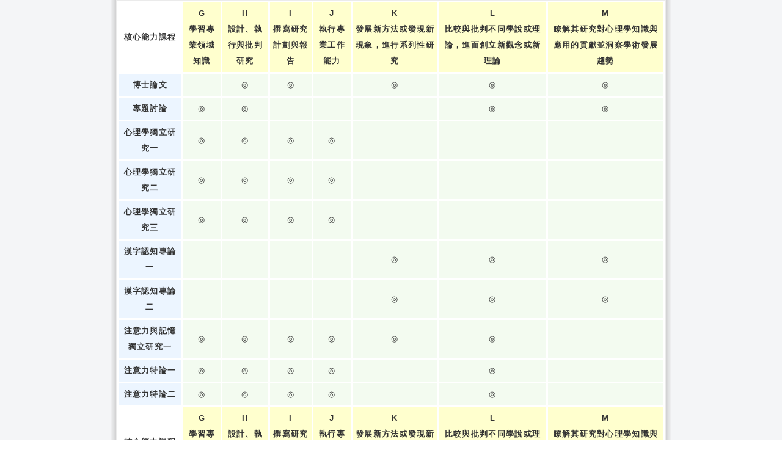

--- FILE ---
content_type: text/html; charset=UTF-8
request_url: http://coursemap.aca.ntu.edu.tw/course_map_all/relations.php?lang=zh_TW&code=227D
body_size: 101441
content:
<!DOCTYPE html PUBLIC "-//W3C//DTD XHTML 1.0 Transitional//EN" "http://www.w3.org/TR/xhtml1/DTD/xhtml1-transitional.dtd">
<html xmlns="http://www.w3.org/1999/xhtml">
<head>
<meta http-equiv="Content-Type" content="text/html; charset=utf-8" />
<title>台大課程地圖</title>
<link href="/course_map_all/zh_TW/common.css" rel="stylesheet" type="text/css" />
</head>
<body>
<div id="container">
  <table class="relationsTable">
                  <tr>
          <th>核心能力課程</th>
                      <th style="background: #ffffce">G<br />
              學習專業領域知識</th>
                      <th style="background: #ffffce">H<br />
              設計、執行與批判研究</th>
                      <th style="background: #ffffce">I<br />
              撰寫研究計劃與報告</th>
                      <th style="background: #ffffce">J<br />
              執行專業工作能力</th>
                      <th style="background: #ffffce">K<br />
              發展新方法或發現新現象，進行系列性研究</th>
                      <th style="background: #ffffce">L<br />
              比較與批判不同學說或理論，進而創立新觀念或新理論</th>
                      <th style="background: #ffffce">M<br />
              瞭解其研究對心理學知識與應用的貢獻並洞察學術發展趨勢</th>
                  </tr>
            <tr>
        <th style="background: #ecf5ff">
            <a name="227%20D0010"></a>
            博士論文        </th>
                            <td style="background: #f3fbf0">&nbsp;</td>
                            <td style="background: #f3fbf0">◎</td>
                            <td style="background: #f3fbf0">◎</td>
                            <td style="background: #f3fbf0">&nbsp;</td>
                            <td style="background: #f3fbf0">◎</td>
                            <td style="background: #f3fbf0">◎</td>
                            <td style="background: #f3fbf0">◎</td>
              </tr>
                <tr>
        <th style="background: #ecf5ff">
            <a name="227%20D0060"></a>
            專題討論        </th>
                            <td style="background: #f3fbf0">◎</td>
                            <td style="background: #f3fbf0">◎</td>
                            <td style="background: #f3fbf0">&nbsp;</td>
                            <td style="background: #f3fbf0">&nbsp;</td>
                            <td style="background: #f3fbf0">&nbsp;</td>
                            <td style="background: #f3fbf0">◎</td>
                            <td style="background: #f3fbf0">◎</td>
              </tr>
                <tr>
        <th style="background: #ecf5ff">
            <a name="227%20D0070"></a>
            心理學獨立研究一        </th>
                            <td style="background: #f3fbf0">◎</td>
                            <td style="background: #f3fbf0">◎</td>
                            <td style="background: #f3fbf0">◎</td>
                            <td style="background: #f3fbf0">◎</td>
                            <td style="background: #f3fbf0">&nbsp;</td>
                            <td style="background: #f3fbf0">&nbsp;</td>
                            <td style="background: #f3fbf0">&nbsp;</td>
              </tr>
                <tr>
        <th style="background: #ecf5ff">
            <a name="227%20D0080"></a>
            心理學獨立研究二        </th>
                            <td style="background: #f3fbf0">◎</td>
                            <td style="background: #f3fbf0">◎</td>
                            <td style="background: #f3fbf0">◎</td>
                            <td style="background: #f3fbf0">◎</td>
                            <td style="background: #f3fbf0">&nbsp;</td>
                            <td style="background: #f3fbf0">&nbsp;</td>
                            <td style="background: #f3fbf0">&nbsp;</td>
              </tr>
                <tr>
        <th style="background: #ecf5ff">
            <a name="227%20D0090"></a>
            心理學獨立研究三        </th>
                            <td style="background: #f3fbf0">◎</td>
                            <td style="background: #f3fbf0">◎</td>
                            <td style="background: #f3fbf0">◎</td>
                            <td style="background: #f3fbf0">◎</td>
                            <td style="background: #f3fbf0">&nbsp;</td>
                            <td style="background: #f3fbf0">&nbsp;</td>
                            <td style="background: #f3fbf0">&nbsp;</td>
              </tr>
                <tr>
        <th style="background: #ecf5ff">
            <a name="227%20D0180"></a>
            漢字認知專論一        </th>
                            <td style="background: #f3fbf0">&nbsp;</td>
                            <td style="background: #f3fbf0">&nbsp;</td>
                            <td style="background: #f3fbf0">&nbsp;</td>
                            <td style="background: #f3fbf0">&nbsp;</td>
                            <td style="background: #f3fbf0">◎</td>
                            <td style="background: #f3fbf0">◎</td>
                            <td style="background: #f3fbf0">◎</td>
              </tr>
                <tr>
        <th style="background: #ecf5ff">
            <a name="227%20D0190"></a>
            漢字認知專論二        </th>
                            <td style="background: #f3fbf0">&nbsp;</td>
                            <td style="background: #f3fbf0">&nbsp;</td>
                            <td style="background: #f3fbf0">&nbsp;</td>
                            <td style="background: #f3fbf0">&nbsp;</td>
                            <td style="background: #f3fbf0">◎</td>
                            <td style="background: #f3fbf0">◎</td>
                            <td style="background: #f3fbf0">◎</td>
              </tr>
                <tr>
        <th style="background: #ecf5ff">
            <a name="227%20D0290"></a>
            注意力與記憶獨立研究一        </th>
                            <td style="background: #f3fbf0">◎</td>
                            <td style="background: #f3fbf0">◎</td>
                            <td style="background: #f3fbf0">◎</td>
                            <td style="background: #f3fbf0">◎</td>
                            <td style="background: #f3fbf0">◎</td>
                            <td style="background: #f3fbf0">◎</td>
                            <td style="background: #f3fbf0">&nbsp;</td>
              </tr>
                <tr>
        <th style="background: #ecf5ff">
            <a name="227%20D0370"></a>
            注意力特論一        </th>
                            <td style="background: #f3fbf0">◎</td>
                            <td style="background: #f3fbf0">◎</td>
                            <td style="background: #f3fbf0">◎</td>
                            <td style="background: #f3fbf0">◎</td>
                            <td style="background: #f3fbf0">&nbsp;</td>
                            <td style="background: #f3fbf0">◎</td>
                            <td style="background: #f3fbf0">&nbsp;</td>
              </tr>
                <tr>
        <th style="background: #ecf5ff">
            <a name="227%20D0380"></a>
            注意力特論二        </th>
                            <td style="background: #f3fbf0">◎</td>
                            <td style="background: #f3fbf0">◎</td>
                            <td style="background: #f3fbf0">◎</td>
                            <td style="background: #f3fbf0">◎</td>
                            <td style="background: #f3fbf0">&nbsp;</td>
                            <td style="background: #f3fbf0">◎</td>
                            <td style="background: #f3fbf0">&nbsp;</td>
              </tr>
                  <tr>
          <th>核心能力課程</th>
                      <th style="background: #ffffce">G<br />
              學習專業領域知識</th>
                      <th style="background: #ffffce">H<br />
              設計、執行與批判研究</th>
                      <th style="background: #ffffce">I<br />
              撰寫研究計劃與報告</th>
                      <th style="background: #ffffce">J<br />
              執行專業工作能力</th>
                      <th style="background: #ffffce">K<br />
              發展新方法或發現新現象，進行系列性研究</th>
                      <th style="background: #ffffce">L<br />
              比較與批判不同學說或理論，進而創立新觀念或新理論</th>
                      <th style="background: #ffffce">M<br />
              瞭解其研究對心理學知識與應用的貢獻並洞察學術發展趨勢</th>
                  </tr>
            <tr>
        <th style="background: #ecf5ff">
            <a name="227%20D0390"></a>
            注意力與記憶獨立研究二        </th>
                            <td style="background: #f3fbf0">◎</td>
                            <td style="background: #f3fbf0">◎</td>
                            <td style="background: #f3fbf0">◎</td>
                            <td style="background: #f3fbf0">◎</td>
                            <td style="background: #f3fbf0">◎</td>
                            <td style="background: #f3fbf0">◎</td>
                            <td style="background: #f3fbf0">&nbsp;</td>
              </tr>
                <tr>
        <th style="background: #ecf5ff">
            <a name="227%20D0550"></a>
            臨床神經心理學專題研究一        </th>
                            <td style="background: #f3fbf0">&nbsp;</td>
                            <td style="background: #f3fbf0">&nbsp;</td>
                            <td style="background: #f3fbf0">&nbsp;</td>
                            <td style="background: #f3fbf0">&nbsp;</td>
                            <td style="background: #f3fbf0">◎</td>
                            <td style="background: #f3fbf0">&nbsp;</td>
                            <td style="background: #f3fbf0">&nbsp;</td>
              </tr>
                <tr>
        <th style="background: #ecf5ff">
            <a name="227%20D0580"></a>
            臨床神經心理學專題研究二        </th>
                            <td style="background: #f3fbf0">&nbsp;</td>
                            <td style="background: #f3fbf0">◎</td>
                            <td style="background: #f3fbf0">&nbsp;</td>
                            <td style="background: #f3fbf0">&nbsp;</td>
                            <td style="background: #f3fbf0">&nbsp;</td>
                            <td style="background: #f3fbf0">&nbsp;</td>
                            <td style="background: #f3fbf0">&nbsp;</td>
              </tr>
                <tr>
        <th style="background: #ecf5ff">
            <a name="227%20D0590"></a>
            臨床神經心理學專題研究三        </th>
                            <td style="background: #f3fbf0">&nbsp;</td>
                            <td style="background: #f3fbf0">◎</td>
                            <td style="background: #f3fbf0">&nbsp;</td>
                            <td style="background: #f3fbf0">&nbsp;</td>
                            <td style="background: #f3fbf0">&nbsp;</td>
                            <td style="background: #f3fbf0">&nbsp;</td>
                            <td style="background: #f3fbf0">&nbsp;</td>
              </tr>
                <tr>
        <th style="background: #ecf5ff">
            <a name="227%20D0630"></a>
            發展心理學專題二        </th>
                            <td style="background: #f3fbf0">&nbsp;</td>
                            <td style="background: #f3fbf0">&nbsp;</td>
                            <td style="background: #f3fbf0">&nbsp;</td>
                            <td style="background: #f3fbf0">&nbsp;</td>
                            <td style="background: #f3fbf0">◎</td>
                            <td style="background: #f3fbf0">◎</td>
                            <td style="background: #f3fbf0">&nbsp;</td>
              </tr>
                <tr>
        <th style="background: #ecf5ff">
            <a name="227%20D0640"></a>
            臨床神經心理學專題研究四        </th>
                            <td style="background: #f3fbf0">&nbsp;</td>
                            <td style="background: #f3fbf0">◎</td>
                            <td style="background: #f3fbf0">&nbsp;</td>
                            <td style="background: #f3fbf0">&nbsp;</td>
                            <td style="background: #f3fbf0">&nbsp;</td>
                            <td style="background: #f3fbf0">&nbsp;</td>
                            <td style="background: #f3fbf0">&nbsp;</td>
              </tr>
                <tr>
        <th style="background: #ecf5ff">
            <a name="227%20D0650"></a>
            臨床神經心理學專題研究五        </th>
                            <td style="background: #f3fbf0">&nbsp;</td>
                            <td style="background: #f3fbf0">◎</td>
                            <td style="background: #f3fbf0">&nbsp;</td>
                            <td style="background: #f3fbf0">&nbsp;</td>
                            <td style="background: #f3fbf0">&nbsp;</td>
                            <td style="background: #f3fbf0">&nbsp;</td>
                            <td style="background: #f3fbf0">&nbsp;</td>
              </tr>
                <tr>
        <th style="background: #ecf5ff">
            <a name="227%20D0660"></a>
            臨床健康心理學倫理專題        </th>
                            <td style="background: #f3fbf0">◎</td>
                            <td style="background: #f3fbf0">&nbsp;</td>
                            <td style="background: #f3fbf0">&nbsp;</td>
                            <td style="background: #f3fbf0">&nbsp;</td>
                            <td style="background: #f3fbf0">&nbsp;</td>
                            <td style="background: #f3fbf0">◎</td>
                            <td style="background: #f3fbf0">◎</td>
              </tr>
                <tr>
        <th style="background: #ecf5ff">
            <a name="227%20D0680"></a>
            知覺研究的科學論文寫作        </th>
                            <td style="background: #f3fbf0">◎</td>
                            <td style="background: #f3fbf0">&nbsp;</td>
                            <td style="background: #f3fbf0">◎</td>
                            <td style="background: #f3fbf0">◎</td>
                            <td style="background: #f3fbf0">&nbsp;</td>
                            <td style="background: #f3fbf0">&nbsp;</td>
                            <td style="background: #f3fbf0">&nbsp;</td>
              </tr>
                <tr>
        <th style="background: #ecf5ff">
            <a name="227%20D0690"></a>
            創造力專題研究        </th>
                            <td style="background: #f3fbf0">◎</td>
                            <td style="background: #f3fbf0">◎</td>
                            <td style="background: #f3fbf0">&nbsp;</td>
                            <td style="background: #f3fbf0">&nbsp;</td>
                            <td style="background: #f3fbf0">&nbsp;</td>
                            <td style="background: #f3fbf0">◎</td>
                            <td style="background: #f3fbf0">&nbsp;</td>
              </tr>
                  <tr>
          <th>核心能力課程</th>
                      <th style="background: #ffffce">G<br />
              學習專業領域知識</th>
                      <th style="background: #ffffce">H<br />
              設計、執行與批判研究</th>
                      <th style="background: #ffffce">I<br />
              撰寫研究計劃與報告</th>
                      <th style="background: #ffffce">J<br />
              執行專業工作能力</th>
                      <th style="background: #ffffce">K<br />
              發展新方法或發現新現象，進行系列性研究</th>
                      <th style="background: #ffffce">L<br />
              比較與批判不同學說或理論，進而創立新觀念或新理論</th>
                      <th style="background: #ffffce">M<br />
              瞭解其研究對心理學知識與應用的貢獻並洞察學術發展趨勢</th>
                  </tr>
            <tr>
        <th style="background: #ecf5ff">
            <a name="227%20D0710"></a>
            語言心理學獨立研究一        </th>
                            <td style="background: #f3fbf0">◎</td>
                            <td style="background: #f3fbf0">◎</td>
                            <td style="background: #f3fbf0">&nbsp;</td>
                            <td style="background: #f3fbf0">&nbsp;</td>
                            <td style="background: #f3fbf0">&nbsp;</td>
                            <td style="background: #f3fbf0">◎</td>
                            <td style="background: #f3fbf0">&nbsp;</td>
              </tr>
                <tr>
        <th style="background: #ecf5ff">
            <a name="227%20D0720"></a>
            語言心理學獨立研究二        </th>
                            <td style="background: #f3fbf0">◎</td>
                            <td style="background: #f3fbf0">◎</td>
                            <td style="background: #f3fbf0">◎</td>
                            <td style="background: #f3fbf0">&nbsp;</td>
                            <td style="background: #f3fbf0">&nbsp;</td>
                            <td style="background: #f3fbf0">◎</td>
                            <td style="background: #f3fbf0">◎</td>
              </tr>
                <tr>
        <th style="background: #ecf5ff">
            <a name="227%20D0730"></a>
            語言心理學獨立研究三        </th>
                            <td style="background: #f3fbf0">◎</td>
                            <td style="background: #f3fbf0">◎</td>
                            <td style="background: #f3fbf0">◎</td>
                            <td style="background: #f3fbf0">&nbsp;</td>
                            <td style="background: #f3fbf0">◎</td>
                            <td style="background: #f3fbf0">◎</td>
                            <td style="background: #f3fbf0">◎</td>
              </tr>
                <tr>
        <th style="background: #ecf5ff">
            <a name="227%20D0740"></a>
            臨床神經心理學督導訓練一        </th>
                            <td style="background: #f3fbf0">&nbsp;</td>
                            <td style="background: #f3fbf0">&nbsp;</td>
                            <td style="background: #f3fbf0">&nbsp;</td>
                            <td style="background: #f3fbf0">◎</td>
                            <td style="background: #f3fbf0">&nbsp;</td>
                            <td style="background: #f3fbf0">&nbsp;</td>
                            <td style="background: #f3fbf0">&nbsp;</td>
              </tr>
                <tr>
        <th style="background: #ecf5ff">
            <a name="227%20D0750"></a>
            健康心理學慢性病專題        </th>
                            <td style="background: #f3fbf0">◎</td>
                            <td style="background: #f3fbf0">◎</td>
                            <td style="background: #f3fbf0">&nbsp;</td>
                            <td style="background: #f3fbf0">&nbsp;</td>
                            <td style="background: #f3fbf0">&nbsp;</td>
                            <td style="background: #f3fbf0">◎</td>
                            <td style="background: #f3fbf0">◎</td>
              </tr>
                <tr>
        <th style="background: #ecf5ff">
            <a name="227%20D0760"></a>
            臨床神經心理學督導訓練        </th>
                            <td style="background: #f3fbf0">&nbsp;</td>
                            <td style="background: #f3fbf0">&nbsp;</td>
                            <td style="background: #f3fbf0">&nbsp;</td>
                            <td style="background: #f3fbf0">◎</td>
                            <td style="background: #f3fbf0">&nbsp;</td>
                            <td style="background: #f3fbf0">&nbsp;</td>
                            <td style="background: #f3fbf0">&nbsp;</td>
              </tr>
                <tr>
        <th style="background: #ecf5ff">
            <a name="227%20D0770"></a>
            臨床健康心理學督導訓練        </th>
                            <td style="background: #f3fbf0">◎</td>
                            <td style="background: #f3fbf0">&nbsp;</td>
                            <td style="background: #f3fbf0">&nbsp;</td>
                            <td style="background: #f3fbf0">◎</td>
                            <td style="background: #f3fbf0">◎</td>
                            <td style="background: #f3fbf0">◎</td>
                            <td style="background: #f3fbf0">◎</td>
              </tr>
                <tr>
        <th style="background: #ecf5ff">
            <a name="227%20D0780"></a>
            臨床神經心理學督導訓練二        </th>
                            <td style="background: #f3fbf0">&nbsp;</td>
                            <td style="background: #f3fbf0">&nbsp;</td>
                            <td style="background: #f3fbf0">&nbsp;</td>
                            <td style="background: #f3fbf0">◎</td>
                            <td style="background: #f3fbf0">&nbsp;</td>
                            <td style="background: #f3fbf0">&nbsp;</td>
                            <td style="background: #f3fbf0">&nbsp;</td>
              </tr>
                <tr>
        <th style="background: #ecf5ff">
            <a name="227%20D0790"></a>
            臨床健康心理學督導訓練二        </th>
                            <td style="background: #f3fbf0">◎</td>
                            <td style="background: #f3fbf0">&nbsp;</td>
                            <td style="background: #f3fbf0">&nbsp;</td>
                            <td style="background: #f3fbf0">◎</td>
                            <td style="background: #f3fbf0">&nbsp;</td>
                            <td style="background: #f3fbf0">◎</td>
                            <td style="background: #f3fbf0">◎</td>
              </tr>
                <tr>
        <th style="background: #ecf5ff">
            <a name="227%20D0830"></a>
            臨床健康心理學專題        </th>
                            <td style="background: #f3fbf0">&nbsp;</td>
                            <td style="background: #f3fbf0">◎</td>
                            <td style="background: #f3fbf0">◎</td>
                            <td style="background: #f3fbf0">&nbsp;</td>
                            <td style="background: #f3fbf0">◎</td>
                            <td style="background: #f3fbf0">&nbsp;</td>
                            <td style="background: #f3fbf0">&nbsp;</td>
              </tr>
                  <tr>
          <th>核心能力課程</th>
                      <th style="background: #ffffce">G<br />
              學習專業領域知識</th>
                      <th style="background: #ffffce">H<br />
              設計、執行與批判研究</th>
                      <th style="background: #ffffce">I<br />
              撰寫研究計劃與報告</th>
                      <th style="background: #ffffce">J<br />
              執行專業工作能力</th>
                      <th style="background: #ffffce">K<br />
              發展新方法或發現新現象，進行系列性研究</th>
                      <th style="background: #ffffce">L<br />
              比較與批判不同學說或理論，進而創立新觀念或新理論</th>
                      <th style="background: #ffffce">M<br />
              瞭解其研究對心理學知識與應用的貢獻並洞察學術發展趨勢</th>
                  </tr>
            <tr>
        <th style="background: #ecf5ff">
            <a name="227%20D0860"></a>
            精神科臨床督導實習一        </th>
                            <td style="background: #f3fbf0">◎</td>
                            <td style="background: #f3fbf0">&nbsp;</td>
                            <td style="background: #f3fbf0">&nbsp;</td>
                            <td style="background: #f3fbf0">◎</td>
                            <td style="background: #f3fbf0">&nbsp;</td>
                            <td style="background: #f3fbf0">&nbsp;</td>
                            <td style="background: #f3fbf0">&nbsp;</td>
              </tr>
                <tr>
        <th style="background: #ecf5ff">
            <a name="227%20D0870"></a>
            語言心理學獨立研究四        </th>
                            <td style="background: #f3fbf0">◎</td>
                            <td style="background: #f3fbf0">◎</td>
                            <td style="background: #f3fbf0">&nbsp;</td>
                            <td style="background: #f3fbf0">&nbsp;</td>
                            <td style="background: #f3fbf0">&nbsp;</td>
                            <td style="background: #f3fbf0">&nbsp;</td>
                            <td style="background: #f3fbf0">&nbsp;</td>
              </tr>
                <tr>
        <th style="background: #ecf5ff">
            <a name="227%20D0880"></a>
            語言心理學獨立研究五        </th>
                            <td style="background: #f3fbf0">◎</td>
                            <td style="background: #f3fbf0">◎</td>
                            <td style="background: #f3fbf0">&nbsp;</td>
                            <td style="background: #f3fbf0">&nbsp;</td>
                            <td style="background: #f3fbf0">&nbsp;</td>
                            <td style="background: #f3fbf0">&nbsp;</td>
                            <td style="background: #f3fbf0">&nbsp;</td>
              </tr>
                <tr>
        <th style="background: #ecf5ff">
            <a name="227%20D0890"></a>
            語言心理學獨立研究六        </th>
                            <td style="background: #f3fbf0">◎</td>
                            <td style="background: #f3fbf0">◎</td>
                            <td style="background: #f3fbf0">&nbsp;</td>
                            <td style="background: #f3fbf0">&nbsp;</td>
                            <td style="background: #f3fbf0">&nbsp;</td>
                            <td style="background: #f3fbf0">&nbsp;</td>
                            <td style="background: #f3fbf0">&nbsp;</td>
              </tr>
                <tr>
        <th style="background: #ecf5ff">
            <a name="227%20D0940"></a>
            知覺研究的科學論文寫作二        </th>
                            <td style="background: #f3fbf0">◎</td>
                            <td style="background: #f3fbf0">&nbsp;</td>
                            <td style="background: #f3fbf0">◎</td>
                            <td style="background: #f3fbf0">◎</td>
                            <td style="background: #f3fbf0">&nbsp;</td>
                            <td style="background: #f3fbf0">&nbsp;</td>
                            <td style="background: #f3fbf0">&nbsp;</td>
              </tr>
                <tr>
        <th style="background: #ecf5ff">
            <a name="227%20D0950"></a>
            組織行為的科學論文寫作        </th>
                            <td style="background: #f3fbf0">&nbsp;</td>
                            <td style="background: #f3fbf0">&nbsp;</td>
                            <td style="background: #f3fbf0">◎</td>
                            <td style="background: #f3fbf0">&nbsp;</td>
                            <td style="background: #f3fbf0">&nbsp;</td>
                            <td style="background: #f3fbf0">&nbsp;</td>
                            <td style="background: #f3fbf0">&nbsp;</td>
              </tr>
                <tr>
        <th style="background: #ecf5ff">
            <a name="227%20D0960"></a>
            知覺研究的科學論文寫作三        </th>
                            <td style="background: #f3fbf0">◎</td>
                            <td style="background: #f3fbf0">&nbsp;</td>
                            <td style="background: #f3fbf0">◎</td>
                            <td style="background: #f3fbf0">◎</td>
                            <td style="background: #f3fbf0">&nbsp;</td>
                            <td style="background: #f3fbf0">&nbsp;</td>
                            <td style="background: #f3fbf0">&nbsp;</td>
              </tr>
                <tr>
        <th style="background: #ecf5ff">
            <a name="227%20D0970"></a>
            知覺研究的科學論文寫作四        </th>
                            <td style="background: #f3fbf0">◎</td>
                            <td style="background: #f3fbf0">&nbsp;</td>
                            <td style="background: #f3fbf0">◎</td>
                            <td style="background: #f3fbf0">◎</td>
                            <td style="background: #f3fbf0">&nbsp;</td>
                            <td style="background: #f3fbf0">&nbsp;</td>
                            <td style="background: #f3fbf0">&nbsp;</td>
              </tr>
                <tr>
        <th style="background: #ecf5ff">
            <a name="227%20D0980"></a>
            知覺研究的科學論文寫作五        </th>
                            <td style="background: #f3fbf0">◎</td>
                            <td style="background: #f3fbf0">&nbsp;</td>
                            <td style="background: #f3fbf0">◎</td>
                            <td style="background: #f3fbf0">◎</td>
                            <td style="background: #f3fbf0">&nbsp;</td>
                            <td style="background: #f3fbf0">&nbsp;</td>
                            <td style="background: #f3fbf0">&nbsp;</td>
              </tr>
                <tr>
        <th style="background: #ecf5ff">
            <a name="227%20D0990"></a>
            知覺研究的科學論文寫作六        </th>
                            <td style="background: #f3fbf0">◎</td>
                            <td style="background: #f3fbf0">◎</td>
                            <td style="background: #f3fbf0">◎</td>
                            <td style="background: #f3fbf0">◎</td>
                            <td style="background: #f3fbf0">&nbsp;</td>
                            <td style="background: #f3fbf0">&nbsp;</td>
                            <td style="background: #f3fbf0">&nbsp;</td>
              </tr>
                  <tr>
          <th>核心能力課程</th>
                      <th style="background: #ffffce">G<br />
              學習專業領域知識</th>
                      <th style="background: #ffffce">H<br />
              設計、執行與批判研究</th>
                      <th style="background: #ffffce">I<br />
              撰寫研究計劃與報告</th>
                      <th style="background: #ffffce">J<br />
              執行專業工作能力</th>
                      <th style="background: #ffffce">K<br />
              發展新方法或發現新現象，進行系列性研究</th>
                      <th style="background: #ffffce">L<br />
              比較與批判不同學說或理論，進而創立新觀念或新理論</th>
                      <th style="background: #ffffce">M<br />
              瞭解其研究對心理學知識與應用的貢獻並洞察學術發展趨勢</th>
                  </tr>
            <tr>
        <th style="background: #ecf5ff">
            <a name="227%20D1010"></a>
            注意力控制專題研究        </th>
                            <td style="background: #f3fbf0">&nbsp;</td>
                            <td style="background: #f3fbf0">&nbsp;</td>
                            <td style="background: #f3fbf0">&nbsp;</td>
                            <td style="background: #f3fbf0">&nbsp;</td>
                            <td style="background: #f3fbf0">◎</td>
                            <td style="background: #f3fbf0">◎</td>
                            <td style="background: #f3fbf0">◎</td>
              </tr>
                <tr>
        <th style="background: #ecf5ff">
            <a name="227%20D1020"></a>
            執行控制專題研究        </th>
                            <td style="background: #f3fbf0">◎</td>
                            <td style="background: #f3fbf0">◎</td>
                            <td style="background: #f3fbf0">◎</td>
                            <td style="background: #f3fbf0">◎</td>
                            <td style="background: #f3fbf0">◎</td>
                            <td style="background: #f3fbf0">◎</td>
                            <td style="background: #f3fbf0">◎</td>
              </tr>
                <tr>
        <th style="background: #ecf5ff">
            <a name="227%20D1030"></a>
            記憶特論一        </th>
                            <td style="background: #f3fbf0">◎</td>
                            <td style="background: #f3fbf0">&nbsp;</td>
                            <td style="background: #f3fbf0">&nbsp;</td>
                            <td style="background: #f3fbf0">&nbsp;</td>
                            <td style="background: #f3fbf0">◎</td>
                            <td style="background: #f3fbf0">&nbsp;</td>
                            <td style="background: #f3fbf0">◎</td>
              </tr>
                <tr>
        <th style="background: #ecf5ff">
            <a name="227%20D1040"></a>
            記憶特論二        </th>
                            <td style="background: #f3fbf0">◎</td>
                            <td style="background: #f3fbf0">&nbsp;</td>
                            <td style="background: #f3fbf0">&nbsp;</td>
                            <td style="background: #f3fbf0">&nbsp;</td>
                            <td style="background: #f3fbf0">◎</td>
                            <td style="background: #f3fbf0">&nbsp;</td>
                            <td style="background: #f3fbf0">◎</td>
              </tr>
                <tr>
        <th style="background: #ecf5ff">
            <a name="227%20D1050"></a>
            進階精神科臨床心理實習一        </th>
                            <td style="background: #f3fbf0">◎</td>
                            <td style="background: #f3fbf0">&nbsp;</td>
                            <td style="background: #f3fbf0">◎</td>
                            <td style="background: #f3fbf0">&nbsp;</td>
                            <td style="background: #f3fbf0">&nbsp;</td>
                            <td style="background: #f3fbf0">&nbsp;</td>
                            <td style="background: #f3fbf0">◎</td>
              </tr>
                <tr>
        <th style="background: #ecf5ff">
            <a name="227%20D1060"></a>
            進階精神科臨床心理實習二        </th>
                            <td style="background: #f3fbf0">◎</td>
                            <td style="background: #f3fbf0">&nbsp;</td>
                            <td style="background: #f3fbf0">&nbsp;</td>
                            <td style="background: #f3fbf0">◎</td>
                            <td style="background: #f3fbf0">&nbsp;</td>
                            <td style="background: #f3fbf0">&nbsp;</td>
                            <td style="background: #f3fbf0">◎</td>
              </tr>
                <tr>
        <th style="background: #ecf5ff">
            <a name="227%20D1070"></a>
            腦磁圖專題研究(一)        </th>
                            <td style="background: #f3fbf0">◎</td>
                            <td style="background: #f3fbf0">◎</td>
                            <td style="background: #f3fbf0">◎</td>
                            <td style="background: #f3fbf0">◎</td>
                            <td style="background: #f3fbf0">◎</td>
                            <td style="background: #f3fbf0">◎</td>
                            <td style="background: #f3fbf0">◎</td>
              </tr>
                <tr>
        <th style="background: #ecf5ff">
            <a name="227%20D1080"></a>
            腦磁圖專題研究(二)        </th>
                            <td style="background: #f3fbf0">◎</td>
                            <td style="background: #f3fbf0">◎</td>
                            <td style="background: #f3fbf0">◎</td>
                            <td style="background: #f3fbf0">◎</td>
                            <td style="background: #f3fbf0">◎</td>
                            <td style="background: #f3fbf0">◎</td>
                            <td style="background: #f3fbf0">◎</td>
              </tr>
                <tr>
        <th style="background: #ecf5ff">
            <a name="227%20D1090"></a>
            腦磁圖專題研究(三)        </th>
                            <td style="background: #f3fbf0">◎</td>
                            <td style="background: #f3fbf0">◎</td>
                            <td style="background: #f3fbf0">◎</td>
                            <td style="background: #f3fbf0">◎</td>
                            <td style="background: #f3fbf0">◎</td>
                            <td style="background: #f3fbf0">◎</td>
                            <td style="background: #f3fbf0">◎</td>
              </tr>
                <tr>
        <th style="background: #ecf5ff">
            <a name="227%20D1100"></a>
            腦磁圖專題研究(四)        </th>
                            <td style="background: #f3fbf0">◎</td>
                            <td style="background: #f3fbf0">◎</td>
                            <td style="background: #f3fbf0">◎</td>
                            <td style="background: #f3fbf0">◎</td>
                            <td style="background: #f3fbf0">◎</td>
                            <td style="background: #f3fbf0">◎</td>
                            <td style="background: #f3fbf0">◎</td>
              </tr>
                  <tr>
          <th>核心能力課程</th>
                      <th style="background: #ffffce">G<br />
              學習專業領域知識</th>
                      <th style="background: #ffffce">H<br />
              設計、執行與批判研究</th>
                      <th style="background: #ffffce">I<br />
              撰寫研究計劃與報告</th>
                      <th style="background: #ffffce">J<br />
              執行專業工作能力</th>
                      <th style="background: #ffffce">K<br />
              發展新方法或發現新現象，進行系列性研究</th>
                      <th style="background: #ffffce">L<br />
              比較與批判不同學說或理論，進而創立新觀念或新理論</th>
                      <th style="background: #ffffce">M<br />
              瞭解其研究對心理學知識與應用的貢獻並洞察學術發展趨勢</th>
                  </tr>
            <tr>
        <th style="background: #ecf5ff">
            <a name="227%20D1140"></a>
            文化與自我        </th>
                            <td style="background: #f3fbf0">&nbsp;</td>
                            <td style="background: #f3fbf0">&nbsp;</td>
                            <td style="background: #f3fbf0">&nbsp;</td>
                            <td style="background: #f3fbf0">&nbsp;</td>
                            <td style="background: #f3fbf0">◎</td>
                            <td style="background: #f3fbf0">◎</td>
                            <td style="background: #f3fbf0">◎</td>
              </tr>
                <tr>
        <th style="background: #ecf5ff">
            <a name="227%20D1150"></a>
            腦磁圖專題研究(五)        </th>
                            <td style="background: #f3fbf0">◎</td>
                            <td style="background: #f3fbf0">◎</td>
                            <td style="background: #f3fbf0">◎</td>
                            <td style="background: #f3fbf0">◎</td>
                            <td style="background: #f3fbf0">◎</td>
                            <td style="background: #f3fbf0">◎</td>
                            <td style="background: #f3fbf0">◎</td>
              </tr>
                <tr>
        <th style="background: #ecf5ff">
            <a name="227%20D1160"></a>
            認知神經科學專題研究(一)        </th>
                            <td style="background: #f3fbf0">◎</td>
                            <td style="background: #f3fbf0">◎</td>
                            <td style="background: #f3fbf0">◎</td>
                            <td style="background: #f3fbf0">◎</td>
                            <td style="background: #f3fbf0">◎</td>
                            <td style="background: #f3fbf0">◎</td>
                            <td style="background: #f3fbf0">◎</td>
              </tr>
                <tr>
        <th style="background: #ecf5ff">
            <a name="227%20D1170"></a>
            認知神經科學專題研究(二)        </th>
                            <td style="background: #f3fbf0">◎</td>
                            <td style="background: #f3fbf0">◎</td>
                            <td style="background: #f3fbf0">◎</td>
                            <td style="background: #f3fbf0">◎</td>
                            <td style="background: #f3fbf0">◎</td>
                            <td style="background: #f3fbf0">◎</td>
                            <td style="background: #f3fbf0">◎</td>
              </tr>
                <tr>
        <th style="background: #ecf5ff">
            <a name="227%20D1180"></a>
            腦磁圖專題研究(六)        </th>
                            <td style="background: #f3fbf0">◎</td>
                            <td style="background: #f3fbf0">◎</td>
                            <td style="background: #f3fbf0">◎</td>
                            <td style="background: #f3fbf0">◎</td>
                            <td style="background: #f3fbf0">◎</td>
                            <td style="background: #f3fbf0">◎</td>
                            <td style="background: #f3fbf0">◎</td>
              </tr>
                <tr>
        <th style="background: #ecf5ff">
            <a name="227%20D1190"></a>
            腦磁圖專題研究(七)        </th>
                            <td style="background: #f3fbf0">◎</td>
                            <td style="background: #f3fbf0">◎</td>
                            <td style="background: #f3fbf0">◎</td>
                            <td style="background: #f3fbf0">◎</td>
                            <td style="background: #f3fbf0">◎</td>
                            <td style="background: #f3fbf0">◎</td>
                            <td style="background: #f3fbf0">◎</td>
              </tr>
                <tr>
        <th style="background: #ecf5ff">
            <a name="227%20D1200"></a>
            認知神經科學專題研究(三)        </th>
                            <td style="background: #f3fbf0">◎</td>
                            <td style="background: #f3fbf0">◎</td>
                            <td style="background: #f3fbf0">◎</td>
                            <td style="background: #f3fbf0">◎</td>
                            <td style="background: #f3fbf0">◎</td>
                            <td style="background: #f3fbf0">◎</td>
                            <td style="background: #f3fbf0">◎</td>
              </tr>
                <tr>
        <th style="background: #ecf5ff">
            <a name="227%20D1220"></a>
            文化與自我(二)        </th>
                            <td style="background: #f3fbf0">&nbsp;</td>
                            <td style="background: #f3fbf0">&nbsp;</td>
                            <td style="background: #f3fbf0">&nbsp;</td>
                            <td style="background: #f3fbf0">&nbsp;</td>
                            <td style="background: #f3fbf0">◎</td>
                            <td style="background: #f3fbf0">◎</td>
                            <td style="background: #f3fbf0">◎</td>
              </tr>
                <tr>
        <th style="background: #ecf5ff">
            <a name="227%20D1230"></a>
            腦磁圖專題研究(八)        </th>
                            <td style="background: #f3fbf0">◎</td>
                            <td style="background: #f3fbf0">◎</td>
                            <td style="background: #f3fbf0">◎</td>
                            <td style="background: #f3fbf0">◎</td>
                            <td style="background: #f3fbf0">◎</td>
                            <td style="background: #f3fbf0">◎</td>
                            <td style="background: #f3fbf0">◎</td>
              </tr>
                <tr>
        <th style="background: #ecf5ff">
            <a name="227%20D1240"></a>
            認知神經科學專題研究(四)        </th>
                            <td style="background: #f3fbf0">◎</td>
                            <td style="background: #f3fbf0">◎</td>
                            <td style="background: #f3fbf0">◎</td>
                            <td style="background: #f3fbf0">◎</td>
                            <td style="background: #f3fbf0">◎</td>
                            <td style="background: #f3fbf0">◎</td>
                            <td style="background: #f3fbf0">◎</td>
              </tr>
                  <tr>
          <th>核心能力課程</th>
                      <th style="background: #ffffce">G<br />
              學習專業領域知識</th>
                      <th style="background: #ffffce">H<br />
              設計、執行與批判研究</th>
                      <th style="background: #ffffce">I<br />
              撰寫研究計劃與報告</th>
                      <th style="background: #ffffce">J<br />
              執行專業工作能力</th>
                      <th style="background: #ffffce">K<br />
              發展新方法或發現新現象，進行系列性研究</th>
                      <th style="background: #ffffce">L<br />
              比較與批判不同學說或理論，進而創立新觀念或新理論</th>
                      <th style="background: #ffffce">M<br />
              瞭解其研究對心理學知識與應用的貢獻並洞察學術發展趨勢</th>
                  </tr>
            <tr>
        <th style="background: #ecf5ff">
            <a name="227%20D1250"></a>
            漢字認知與發展專論六        </th>
                            <td style="background: #f3fbf0">&nbsp;</td>
                            <td style="background: #f3fbf0">&nbsp;</td>
                            <td style="background: #f3fbf0">&nbsp;</td>
                            <td style="background: #f3fbf0">&nbsp;</td>
                            <td style="background: #f3fbf0">◎</td>
                            <td style="background: #f3fbf0">◎</td>
                            <td style="background: #f3fbf0">&nbsp;</td>
              </tr>
                <tr>
        <th style="background: #ecf5ff">
            <a name="227%20D1260"></a>
            工作記憶專題研究(一)        </th>
                            <td style="background: #f3fbf0">◎</td>
                            <td style="background: #f3fbf0">◎</td>
                            <td style="background: #f3fbf0">◎</td>
                            <td style="background: #f3fbf0">◎</td>
                            <td style="background: #f3fbf0">◎</td>
                            <td style="background: #f3fbf0">◎</td>
                            <td style="background: #f3fbf0">◎</td>
              </tr>
                <tr>
        <th style="background: #ecf5ff">
            <a name="227%20D1270"></a>
            工作記憶專題研究(二)        </th>
                            <td style="background: #f3fbf0">◎</td>
                            <td style="background: #f3fbf0">◎</td>
                            <td style="background: #f3fbf0">◎</td>
                            <td style="background: #f3fbf0">◎</td>
                            <td style="background: #f3fbf0">◎</td>
                            <td style="background: #f3fbf0">◎</td>
                            <td style="background: #f3fbf0">◎</td>
              </tr>
                <tr>
        <th style="background: #ecf5ff">
            <a name="227%20D1280"></a>
            情緒與記憶專題研究(一)        </th>
                            <td style="background: #f3fbf0">◎</td>
                            <td style="background: #f3fbf0">◎</td>
                            <td style="background: #f3fbf0">◎</td>
                            <td style="background: #f3fbf0">◎</td>
                            <td style="background: #f3fbf0">◎</td>
                            <td style="background: #f3fbf0">◎</td>
                            <td style="background: #f3fbf0">◎</td>
              </tr>
                <tr>
        <th style="background: #ecf5ff">
            <a name="227%20D1290"></a>
            情緒與記憶專題研究(二)        </th>
                            <td style="background: #f3fbf0">◎</td>
                            <td style="background: #f3fbf0">◎</td>
                            <td style="background: #f3fbf0">◎</td>
                            <td style="background: #f3fbf0">◎</td>
                            <td style="background: #f3fbf0">◎</td>
                            <td style="background: #f3fbf0">◎</td>
                            <td style="background: #f3fbf0">◎</td>
              </tr>
                <tr>
        <th style="background: #ecf5ff">
            <a name="227%20D1350"></a>
            漢字認知與發展專論一        </th>
                            <td style="background: #f3fbf0">◎</td>
                            <td style="background: #f3fbf0">◎</td>
                            <td style="background: #f3fbf0">◎</td>
                            <td style="background: #f3fbf0">◎</td>
                            <td style="background: #f3fbf0">◎</td>
                            <td style="background: #f3fbf0">◎</td>
                            <td style="background: #f3fbf0">◎</td>
              </tr>
                <tr>
        <th style="background: #ecf5ff">
            <a name="227%20D1360"></a>
            漢字認知與發展專論二        </th>
                            <td style="background: #f3fbf0">◎</td>
                            <td style="background: #f3fbf0">◎</td>
                            <td style="background: #f3fbf0">◎</td>
                            <td style="background: #f3fbf0">◎</td>
                            <td style="background: #f3fbf0">◎</td>
                            <td style="background: #f3fbf0">◎</td>
                            <td style="background: #f3fbf0">◎</td>
              </tr>
                <tr>
        <th style="background: #ecf5ff">
            <a name="227%20D1370"></a>
            漢字認知與發展專論三        </th>
                            <td style="background: #f3fbf0">◎</td>
                            <td style="background: #f3fbf0">◎</td>
                            <td style="background: #f3fbf0">◎</td>
                            <td style="background: #f3fbf0">◎</td>
                            <td style="background: #f3fbf0">◎</td>
                            <td style="background: #f3fbf0">◎</td>
                            <td style="background: #f3fbf0">◎</td>
              </tr>
                <tr>
        <th style="background: #ecf5ff">
            <a name="227%20D1380"></a>
            漢字認知與發展專論四        </th>
                            <td style="background: #f3fbf0">◎</td>
                            <td style="background: #f3fbf0">◎</td>
                            <td style="background: #f3fbf0">◎</td>
                            <td style="background: #f3fbf0">◎</td>
                            <td style="background: #f3fbf0">◎</td>
                            <td style="background: #f3fbf0">◎</td>
                            <td style="background: #f3fbf0">◎</td>
              </tr>
                <tr>
        <th style="background: #ecf5ff">
            <a name="227%20D1390"></a>
            漢字認知與發展專論五        </th>
                            <td style="background: #f3fbf0">◎</td>
                            <td style="background: #f3fbf0">◎</td>
                            <td style="background: #f3fbf0">◎</td>
                            <td style="background: #f3fbf0">◎</td>
                            <td style="background: #f3fbf0">◎</td>
                            <td style="background: #f3fbf0">◎</td>
                            <td style="background: #f3fbf0">◎</td>
              </tr>
                  <tr>
          <th>核心能力課程</th>
                      <th style="background: #ffffce">G<br />
              學習專業領域知識</th>
                      <th style="background: #ffffce">H<br />
              設計、執行與批判研究</th>
                      <th style="background: #ffffce">I<br />
              撰寫研究計劃與報告</th>
                      <th style="background: #ffffce">J<br />
              執行專業工作能力</th>
                      <th style="background: #ffffce">K<br />
              發展新方法或發現新現象，進行系列性研究</th>
                      <th style="background: #ffffce">L<br />
              比較與批判不同學說或理論，進而創立新觀念或新理論</th>
                      <th style="background: #ffffce">M<br />
              瞭解其研究對心理學知識與應用的貢獻並洞察學術發展趨勢</th>
                  </tr>
            <tr>
        <th style="background: #ecf5ff">
            <a name="227%20D1490"></a>
            注意力特論三        </th>
                            <td style="background: #f3fbf0">◎</td>
                            <td style="background: #f3fbf0">◎</td>
                            <td style="background: #f3fbf0">◎</td>
                            <td style="background: #f3fbf0">◎</td>
                            <td style="background: #f3fbf0">◎</td>
                            <td style="background: #f3fbf0">◎</td>
                            <td style="background: #f3fbf0">&nbsp;</td>
              </tr>
                <tr>
        <th style="background: #ecf5ff">
            <a name="227%20D1630"></a>
            語言心理學獨立研究十一        </th>
                            <td style="background: #f3fbf0">◎</td>
                            <td style="background: #f3fbf0">◎</td>
                            <td style="background: #f3fbf0">&nbsp;</td>
                            <td style="background: #f3fbf0">&nbsp;</td>
                            <td style="background: #f3fbf0">&nbsp;</td>
                            <td style="background: #f3fbf0">&nbsp;</td>
                            <td style="background: #f3fbf0">&nbsp;</td>
              </tr>
                <tr>
        <th style="background: #ecf5ff">
            <a name="227%20D1640"></a>
            語言心理學獨立研究七        </th>
                            <td style="background: #f3fbf0">&nbsp;</td>
                            <td style="background: #f3fbf0">◎</td>
                            <td style="background: #f3fbf0">&nbsp;</td>
                            <td style="background: #f3fbf0">&nbsp;</td>
                            <td style="background: #f3fbf0">&nbsp;</td>
                            <td style="background: #f3fbf0">&nbsp;</td>
                            <td style="background: #f3fbf0">&nbsp;</td>
              </tr>
                <tr>
        <th style="background: #ecf5ff">
            <a name="227%20D1650"></a>
            語言心理學獨立研究八        </th>
                            <td style="background: #f3fbf0">&nbsp;</td>
                            <td style="background: #f3fbf0">◎</td>
                            <td style="background: #f3fbf0">&nbsp;</td>
                            <td style="background: #f3fbf0">&nbsp;</td>
                            <td style="background: #f3fbf0">&nbsp;</td>
                            <td style="background: #f3fbf0">&nbsp;</td>
                            <td style="background: #f3fbf0">&nbsp;</td>
              </tr>
                <tr>
        <th style="background: #ecf5ff">
            <a name="227%20D1660"></a>
            語言心理學獨立研究九        </th>
                            <td style="background: #f3fbf0">&nbsp;</td>
                            <td style="background: #f3fbf0">◎</td>
                            <td style="background: #f3fbf0">&nbsp;</td>
                            <td style="background: #f3fbf0">&nbsp;</td>
                            <td style="background: #f3fbf0">&nbsp;</td>
                            <td style="background: #f3fbf0">&nbsp;</td>
                            <td style="background: #f3fbf0">&nbsp;</td>
              </tr>
                <tr>
        <th style="background: #ecf5ff">
            <a name="227%20D1670"></a>
            語言心理學獨立研究十        </th>
                            <td style="background: #f3fbf0">&nbsp;</td>
                            <td style="background: #f3fbf0">◎</td>
                            <td style="background: #f3fbf0">&nbsp;</td>
                            <td style="background: #f3fbf0">&nbsp;</td>
                            <td style="background: #f3fbf0">&nbsp;</td>
                            <td style="background: #f3fbf0">&nbsp;</td>
                            <td style="background: #f3fbf0">&nbsp;</td>
              </tr>
                <tr>
        <th style="background: #ecf5ff">
            <a name="227%20D1680"></a>
            精神官能症專題下        </th>
                            <td style="background: #f3fbf0">◎</td>
                            <td style="background: #f3fbf0">◎</td>
                            <td style="background: #f3fbf0">◎</td>
                            <td style="background: #f3fbf0">&nbsp;</td>
                            <td style="background: #f3fbf0">◎</td>
                            <td style="background: #f3fbf0">◎</td>
                            <td style="background: #f3fbf0">◎</td>
              </tr>
                <tr>
        <th style="background: #ecf5ff">
            <a name="227%20D1890"></a>
            精神官能症專題        </th>
                            <td style="background: #f3fbf0">◎</td>
                            <td style="background: #f3fbf0">◎</td>
                            <td style="background: #f3fbf0">◎</td>
                            <td style="background: #f3fbf0">&nbsp;</td>
                            <td style="background: #f3fbf0">◎</td>
                            <td style="background: #f3fbf0">◎</td>
                            <td style="background: #f3fbf0">◎</td>
              </tr>
                <tr>
        <th style="background: #ecf5ff">
            <a name="227%20D2300"></a>
            發展心理學專題一        </th>
                            <td style="background: #f3fbf0">◎</td>
                            <td style="background: #f3fbf0">&nbsp;</td>
                            <td style="background: #f3fbf0">&nbsp;</td>
                            <td style="background: #f3fbf0">&nbsp;</td>
                            <td style="background: #f3fbf0">&nbsp;</td>
                            <td style="background: #f3fbf0">◎</td>
                            <td style="background: #f3fbf0">◎</td>
              </tr>
                <tr>
        <th style="background: #ecf5ff">
            <a name="227%20D2320"></a>
            精神官能症專題上        </th>
                            <td style="background: #f3fbf0">◎</td>
                            <td style="background: #f3fbf0">◎</td>
                            <td style="background: #f3fbf0">&nbsp;</td>
                            <td style="background: #f3fbf0">&nbsp;</td>
                            <td style="background: #f3fbf0">◎</td>
                            <td style="background: #f3fbf0">◎</td>
                            <td style="background: #f3fbf0">◎</td>
              </tr>
                  <tr>
          <th>核心能力課程</th>
                      <th style="background: #ffffce">G<br />
              學習專業領域知識</th>
                      <th style="background: #ffffce">H<br />
              設計、執行與批判研究</th>
                      <th style="background: #ffffce">I<br />
              撰寫研究計劃與報告</th>
                      <th style="background: #ffffce">J<br />
              執行專業工作能力</th>
                      <th style="background: #ffffce">K<br />
              發展新方法或發現新現象，進行系列性研究</th>
                      <th style="background: #ffffce">L<br />
              比較與批判不同學說或理論，進而創立新觀念或新理論</th>
                      <th style="background: #ffffce">M<br />
              瞭解其研究對心理學知識與應用的貢獻並洞察學術發展趨勢</th>
                  </tr>
            <tr>
        <th style="background: #ecf5ff">
            <a name="227%20D2410"></a>
            心理病理學總論        </th>
                            <td style="background: #f3fbf0">◎</td>
                            <td style="background: #f3fbf0">&nbsp;</td>
                            <td style="background: #f3fbf0">&nbsp;</td>
                            <td style="background: #f3fbf0">&nbsp;</td>
                            <td style="background: #f3fbf0">&nbsp;</td>
                            <td style="background: #f3fbf0">◎</td>
                            <td style="background: #f3fbf0">◎</td>
              </tr>
                <tr>
        <th style="background: #ecf5ff">
            <a name="227%20D2420"></a>
            社會情緒發展專題一        </th>
                            <td style="background: #f3fbf0">&nbsp;</td>
                            <td style="background: #f3fbf0">&nbsp;</td>
                            <td style="background: #f3fbf0">&nbsp;</td>
                            <td style="background: #f3fbf0">&nbsp;</td>
                            <td style="background: #f3fbf0">◎</td>
                            <td style="background: #f3fbf0">&nbsp;</td>
                            <td style="background: #f3fbf0">&nbsp;</td>
              </tr>
                <tr>
        <th style="background: #ecf5ff">
            <a name="227%20D2440"></a>
            社會情緒發展專題二        </th>
                            <td style="background: #f3fbf0">&nbsp;</td>
                            <td style="background: #f3fbf0">&nbsp;</td>
                            <td style="background: #f3fbf0">&nbsp;</td>
                            <td style="background: #f3fbf0">&nbsp;</td>
                            <td style="background: #f3fbf0">&nbsp;</td>
                            <td style="background: #f3fbf0">◎</td>
                            <td style="background: #f3fbf0">◎</td>
              </tr>
                <tr>
        <th style="background: #ecf5ff">
            <a name="227%20D2500"></a>
            人類思考研究的科學論文寫作一        </th>
                            <td style="background: #f3fbf0">◎</td>
                            <td style="background: #f3fbf0">&nbsp;</td>
                            <td style="background: #f3fbf0">◎</td>
                            <td style="background: #f3fbf0">◎</td>
                            <td style="background: #f3fbf0">&nbsp;</td>
                            <td style="background: #f3fbf0">&nbsp;</td>
                            <td style="background: #f3fbf0">&nbsp;</td>
              </tr>
                <tr>
        <th style="background: #ecf5ff">
            <a name="227%20D2700"></a>
            精神科臨床心理督導訓練一        </th>
                            <td style="background: #f3fbf0">◎</td>
                            <td style="background: #f3fbf0">&nbsp;</td>
                            <td style="background: #f3fbf0">&nbsp;</td>
                            <td style="background: #f3fbf0">◎</td>
                            <td style="background: #f3fbf0">&nbsp;</td>
                            <td style="background: #f3fbf0">◎</td>
                            <td style="background: #f3fbf0">&nbsp;</td>
              </tr>
                <tr>
        <th style="background: #ecf5ff">
            <a name="227%20D2710"></a>
            精神科臨床心理督導訓練二        </th>
                            <td style="background: #f3fbf0">◎</td>
                            <td style="background: #f3fbf0">&nbsp;</td>
                            <td style="background: #f3fbf0">&nbsp;</td>
                            <td style="background: #f3fbf0">◎</td>
                            <td style="background: #f3fbf0">&nbsp;</td>
                            <td style="background: #f3fbf0">◎</td>
                            <td style="background: #f3fbf0">&nbsp;</td>
              </tr>
                <tr>
        <th style="background: #ecf5ff">
            <a name="227%20D2810"></a>
            性犯罪心理病理專題        </th>
                            <td style="background: #f3fbf0">◎</td>
                            <td style="background: #f3fbf0">&nbsp;</td>
                            <td style="background: #f3fbf0">&nbsp;</td>
                            <td style="background: #f3fbf0">&nbsp;</td>
                            <td style="background: #f3fbf0">&nbsp;</td>
                            <td style="background: #f3fbf0">◎</td>
                            <td style="background: #f3fbf0">◎</td>
              </tr>
                <tr>
        <th style="background: #ecf5ff">
            <a name="227%20D2820"></a>
            臨床神經心理學專題研究六        </th>
                            <td style="background: #f3fbf0">&nbsp;</td>
                            <td style="background: #f3fbf0">◎</td>
                            <td style="background: #f3fbf0">&nbsp;</td>
                            <td style="background: #f3fbf0">&nbsp;</td>
                            <td style="background: #f3fbf0">&nbsp;</td>
                            <td style="background: #f3fbf0">&nbsp;</td>
                            <td style="background: #f3fbf0">&nbsp;</td>
              </tr>
                <tr>
        <th style="background: #ecf5ff">
            <a name="227%20D2830"></a>
            臨床神經心理學專題研究七        </th>
                            <td style="background: #f3fbf0">&nbsp;</td>
                            <td style="background: #f3fbf0">◎</td>
                            <td style="background: #f3fbf0">&nbsp;</td>
                            <td style="background: #f3fbf0">&nbsp;</td>
                            <td style="background: #f3fbf0">&nbsp;</td>
                            <td style="background: #f3fbf0">&nbsp;</td>
                            <td style="background: #f3fbf0">&nbsp;</td>
              </tr>
                <tr>
        <th style="background: #ecf5ff">
            <a name="227%20D2900"></a>
            臨床神經心理學專題研究八        </th>
                            <td style="background: #f3fbf0">&nbsp;</td>
                            <td style="background: #f3fbf0">◎</td>
                            <td style="background: #f3fbf0">&nbsp;</td>
                            <td style="background: #f3fbf0">&nbsp;</td>
                            <td style="background: #f3fbf0">&nbsp;</td>
                            <td style="background: #f3fbf0">&nbsp;</td>
                            <td style="background: #f3fbf0">&nbsp;</td>
              </tr>
                  <tr>
          <th>核心能力課程</th>
                      <th style="background: #ffffce">G<br />
              學習專業領域知識</th>
                      <th style="background: #ffffce">H<br />
              設計、執行與批判研究</th>
                      <th style="background: #ffffce">I<br />
              撰寫研究計劃與報告</th>
                      <th style="background: #ffffce">J<br />
              執行專業工作能力</th>
                      <th style="background: #ffffce">K<br />
              發展新方法或發現新現象，進行系列性研究</th>
                      <th style="background: #ffffce">L<br />
              比較與批判不同學說或理論，進而創立新觀念或新理論</th>
                      <th style="background: #ffffce">M<br />
              瞭解其研究對心理學知識與應用的貢獻並洞察學術發展趨勢</th>
                  </tr>
            <tr>
        <th style="background: #ecf5ff">
            <a name="227%20D2910"></a>
            臨床神經心理學專題研究九        </th>
                            <td style="background: #f3fbf0">&nbsp;</td>
                            <td style="background: #f3fbf0">◎</td>
                            <td style="background: #f3fbf0">&nbsp;</td>
                            <td style="background: #f3fbf0">&nbsp;</td>
                            <td style="background: #f3fbf0">&nbsp;</td>
                            <td style="background: #f3fbf0">&nbsp;</td>
                            <td style="background: #f3fbf0">&nbsp;</td>
              </tr>
                <tr>
        <th style="background: #ecf5ff">
            <a name="227%20D2920"></a>
            臨床神經心理學專題研究十        </th>
                            <td style="background: #f3fbf0">&nbsp;</td>
                            <td style="background: #f3fbf0">◎</td>
                            <td style="background: #f3fbf0">&nbsp;</td>
                            <td style="background: #f3fbf0">&nbsp;</td>
                            <td style="background: #f3fbf0">&nbsp;</td>
                            <td style="background: #f3fbf0">&nbsp;</td>
                            <td style="background: #f3fbf0">&nbsp;</td>
              </tr>
                <tr>
        <th style="background: #ecf5ff">
            <a name="227%20D2930"></a>
            臨床神經心理學專題研究十一        </th>
                            <td style="background: #f3fbf0">&nbsp;</td>
                            <td style="background: #f3fbf0">&nbsp;</td>
                            <td style="background: #f3fbf0">&nbsp;</td>
                            <td style="background: #f3fbf0">&nbsp;</td>
                            <td style="background: #f3fbf0">&nbsp;</td>
                            <td style="background: #f3fbf0">&nbsp;</td>
                            <td style="background: #f3fbf0">◎</td>
              </tr>
                <tr>
        <th style="background: #ecf5ff">
            <a name="227%20D3140"></a>
            注意力特論四        </th>
                            <td style="background: #f3fbf0">◎</td>
                            <td style="background: #f3fbf0">◎</td>
                            <td style="background: #f3fbf0">◎</td>
                            <td style="background: #f3fbf0">◎</td>
                            <td style="background: #f3fbf0">◎</td>
                            <td style="background: #f3fbf0">◎</td>
                            <td style="background: #f3fbf0">&nbsp;</td>
              </tr>
                <tr>
        <th style="background: #ecf5ff">
            <a name="227%20D3150"></a>
            認知控制專題研究        </th>
                            <td style="background: #f3fbf0">&nbsp;</td>
                            <td style="background: #f3fbf0">&nbsp;</td>
                            <td style="background: #f3fbf0">&nbsp;</td>
                            <td style="background: #f3fbf0">&nbsp;</td>
                            <td style="background: #f3fbf0">◎</td>
                            <td style="background: #f3fbf0">◎</td>
                            <td style="background: #f3fbf0">◎</td>
              </tr>
                <tr>
        <th style="background: #ecf5ff">
            <a name="227%20D3260"></a>
            進階精神科臨床心理實習一        </th>
                            <td style="background: #f3fbf0">◎</td>
                            <td style="background: #f3fbf0">&nbsp;</td>
                            <td style="background: #f3fbf0">◎</td>
                            <td style="background: #f3fbf0">&nbsp;</td>
                            <td style="background: #f3fbf0">&nbsp;</td>
                            <td style="background: #f3fbf0">&nbsp;</td>
                            <td style="background: #f3fbf0">◎</td>
              </tr>
                <tr>
        <th style="background: #ecf5ff">
            <a name="227%20D3270"></a>
            進階精神科臨床心理實習二        </th>
                            <td style="background: #f3fbf0">◎</td>
                            <td style="background: #f3fbf0">&nbsp;</td>
                            <td style="background: #f3fbf0">◎</td>
                            <td style="background: #f3fbf0">&nbsp;</td>
                            <td style="background: #f3fbf0">&nbsp;</td>
                            <td style="background: #f3fbf0">&nbsp;</td>
                            <td style="background: #f3fbf0">◎</td>
              </tr>
                <tr>
        <th style="background: #ecf5ff">
            <a name="227%20D3290"></a>
            進階精神科臨床心理實習三        </th>
                            <td style="background: #f3fbf0">◎</td>
                            <td style="background: #f3fbf0">&nbsp;</td>
                            <td style="background: #f3fbf0">◎</td>
                            <td style="background: #f3fbf0">&nbsp;</td>
                            <td style="background: #f3fbf0">&nbsp;</td>
                            <td style="background: #f3fbf0">&nbsp;</td>
                            <td style="background: #f3fbf0">◎</td>
              </tr>
                <tr>
        <th style="background: #ecf5ff">
            <a name="227%20D3300"></a>
            進階精神科臨床心理實習四        </th>
                            <td style="background: #f3fbf0">◎</td>
                            <td style="background: #f3fbf0">&nbsp;</td>
                            <td style="background: #f3fbf0">&nbsp;</td>
                            <td style="background: #f3fbf0">◎</td>
                            <td style="background: #f3fbf0">&nbsp;</td>
                            <td style="background: #f3fbf0">◎</td>
                            <td style="background: #f3fbf0">&nbsp;</td>
              </tr>
                <tr>
        <th style="background: #ecf5ff">
            <a name="227%20D3400"></a>
            高等臨床心理學一        </th>
                            <td style="background: #f3fbf0">◎</td>
                            <td style="background: #f3fbf0">◎</td>
                            <td style="background: #f3fbf0">◎</td>
                            <td style="background: #f3fbf0">◎</td>
                            <td style="background: #f3fbf0">◎</td>
                            <td style="background: #f3fbf0">◎</td>
                            <td style="background: #f3fbf0">◎</td>
              </tr>
                  <tr>
          <th>核心能力課程</th>
                      <th style="background: #ffffce">G<br />
              學習專業領域知識</th>
                      <th style="background: #ffffce">H<br />
              設計、執行與批判研究</th>
                      <th style="background: #ffffce">I<br />
              撰寫研究計劃與報告</th>
                      <th style="background: #ffffce">J<br />
              執行專業工作能力</th>
                      <th style="background: #ffffce">K<br />
              發展新方法或發現新現象，進行系列性研究</th>
                      <th style="background: #ffffce">L<br />
              比較與批判不同學說或理論，進而創立新觀念或新理論</th>
                      <th style="background: #ffffce">M<br />
              瞭解其研究對心理學知識與應用的貢獻並洞察學術發展趨勢</th>
                  </tr>
            <tr>
        <th style="background: #ecf5ff">
            <a name="227%20D3500"></a>
            高等臨床心理學二        </th>
                            <td style="background: #f3fbf0">◎</td>
                            <td style="background: #f3fbf0">◎</td>
                            <td style="background: #f3fbf0">◎</td>
                            <td style="background: #f3fbf0">&nbsp;</td>
                            <td style="background: #f3fbf0">◎</td>
                            <td style="background: #f3fbf0">◎</td>
                            <td style="background: #f3fbf0">&nbsp;</td>
              </tr>
                <tr>
        <th style="background: #ecf5ff">
            <a name="227%20D3510"></a>
            高等臨床心理學三        </th>
                            <td style="background: #f3fbf0">◎</td>
                            <td style="background: #f3fbf0">◎</td>
                            <td style="background: #f3fbf0">◎</td>
                            <td style="background: #f3fbf0">&nbsp;</td>
                            <td style="background: #f3fbf0">◎</td>
                            <td style="background: #f3fbf0">◎</td>
                            <td style="background: #f3fbf0">&nbsp;</td>
              </tr>
                <tr>
        <th style="background: #ecf5ff">
            <a name="227%20D3530"></a>
            高等臨床健康心理學三        </th>
                            <td style="background: #f3fbf0">◎</td>
                            <td style="background: #f3fbf0">◎</td>
                            <td style="background: #f3fbf0">&nbsp;</td>
                            <td style="background: #f3fbf0">&nbsp;</td>
                            <td style="background: #f3fbf0">&nbsp;</td>
                            <td style="background: #f3fbf0">◎</td>
                            <td style="background: #f3fbf0">◎</td>
              </tr>
                <tr>
        <th style="background: #ecf5ff">
            <a name="227%20D3540"></a>
            高等臨床心理學四        </th>
                            <td style="background: #f3fbf0">◎</td>
                            <td style="background: #f3fbf0">◎</td>
                            <td style="background: #f3fbf0">◎</td>
                            <td style="background: #f3fbf0">&nbsp;</td>
                            <td style="background: #f3fbf0">◎</td>
                            <td style="background: #f3fbf0">◎</td>
                            <td style="background: #f3fbf0">◎</td>
              </tr>
                <tr>
        <th style="background: #ecf5ff">
            <a name="227%20D3550"></a>
            高等臨床心理學五        </th>
                            <td style="background: #f3fbf0">◎</td>
                            <td style="background: #f3fbf0">◎</td>
                            <td style="background: #f3fbf0">◎</td>
                            <td style="background: #f3fbf0">&nbsp;</td>
                            <td style="background: #f3fbf0">◎</td>
                            <td style="background: #f3fbf0">◎</td>
                            <td style="background: #f3fbf0">◎</td>
              </tr>
                <tr>
        <th style="background: #ecf5ff">
            <a name="227%20D3560"></a>
            高等臨床心理學六        </th>
                            <td style="background: #f3fbf0">◎</td>
                            <td style="background: #f3fbf0">◎</td>
                            <td style="background: #f3fbf0">◎</td>
                            <td style="background: #f3fbf0">◎</td>
                            <td style="background: #f3fbf0">◎</td>
                            <td style="background: #f3fbf0">◎</td>
                            <td style="background: #f3fbf0">◎</td>
              </tr>
                <tr>
        <th style="background: #ecf5ff">
            <a name="227%20D3570"></a>
            高等臨床心理學七        </th>
                            <td style="background: #f3fbf0">◎</td>
                            <td style="background: #f3fbf0">◎</td>
                            <td style="background: #f3fbf0">◎</td>
                            <td style="background: #f3fbf0">◎</td>
                            <td style="background: #f3fbf0">◎</td>
                            <td style="background: #f3fbf0">◎</td>
                            <td style="background: #f3fbf0">◎</td>
              </tr>
                <tr>
        <th style="background: #ecf5ff">
            <a name="227%20D3580"></a>
            高等臨床心理學八        </th>
                            <td style="background: #f3fbf0">◎</td>
                            <td style="background: #f3fbf0">◎</td>
                            <td style="background: #f3fbf0">◎</td>
                            <td style="background: #f3fbf0">◎</td>
                            <td style="background: #f3fbf0">◎</td>
                            <td style="background: #f3fbf0">◎</td>
                            <td style="background: #f3fbf0">◎</td>
              </tr>
                <tr>
        <th style="background: #ecf5ff">
            <a name="227%20D3600"></a>
            高等臨床健康心理學二        </th>
                            <td style="background: #f3fbf0">◎</td>
                            <td style="background: #f3fbf0">&nbsp;</td>
                            <td style="background: #f3fbf0">&nbsp;</td>
                            <td style="background: #f3fbf0">&nbsp;</td>
                            <td style="background: #f3fbf0">◎</td>
                            <td style="background: #f3fbf0">◎</td>
                            <td style="background: #f3fbf0">◎</td>
              </tr>
                <tr>
        <th style="background: #ecf5ff">
            <a name="227%20D3700"></a>
            高等臨床健康心理學一        </th>
                            <td style="background: #f3fbf0">◎</td>
                            <td style="background: #f3fbf0">◎</td>
                            <td style="background: #f3fbf0">&nbsp;</td>
                            <td style="background: #f3fbf0">&nbsp;</td>
                            <td style="background: #f3fbf0">&nbsp;</td>
                            <td style="background: #f3fbf0">◎</td>
                            <td style="background: #f3fbf0">◎</td>
              </tr>
                  <tr>
          <th>核心能力課程</th>
                      <th style="background: #ffffce">G<br />
              學習專業領域知識</th>
                      <th style="background: #ffffce">H<br />
              設計、執行與批判研究</th>
                      <th style="background: #ffffce">I<br />
              撰寫研究計劃與報告</th>
                      <th style="background: #ffffce">J<br />
              執行專業工作能力</th>
                      <th style="background: #ffffce">K<br />
              發展新方法或發現新現象，進行系列性研究</th>
                      <th style="background: #ffffce">L<br />
              比較與批判不同學說或理論，進而創立新觀念或新理論</th>
                      <th style="background: #ffffce">M<br />
              瞭解其研究對心理學知識與應用的貢獻並洞察學術發展趨勢</th>
                  </tr>
            <tr>
        <th style="background: #ecf5ff">
            <a name="227%20D3910"></a>
            高等臨床健康心理學四        </th>
                            <td style="background: #f3fbf0">◎</td>
                            <td style="background: #f3fbf0">◎</td>
                            <td style="background: #f3fbf0">&nbsp;</td>
                            <td style="background: #f3fbf0">&nbsp;</td>
                            <td style="background: #f3fbf0">&nbsp;</td>
                            <td style="background: #f3fbf0">◎</td>
                            <td style="background: #f3fbf0">◎</td>
              </tr>
                <tr>
        <th style="background: #ecf5ff">
            <a name="227%20D3930"></a>
            高等臨床健康心理學五        </th>
                            <td style="background: #f3fbf0">◎</td>
                            <td style="background: #f3fbf0">◎</td>
                            <td style="background: #f3fbf0">&nbsp;</td>
                            <td style="background: #f3fbf0">&nbsp;</td>
                            <td style="background: #f3fbf0">&nbsp;</td>
                            <td style="background: #f3fbf0">◎</td>
                            <td style="background: #f3fbf0">◎</td>
              </tr>
                <tr>
        <th style="background: #ecf5ff">
            <a name="227%20D3940"></a>
            高等臨床健康心理學六        </th>
                            <td style="background: #f3fbf0">◎</td>
                            <td style="background: #f3fbf0">◎</td>
                            <td style="background: #f3fbf0">&nbsp;</td>
                            <td style="background: #f3fbf0">&nbsp;</td>
                            <td style="background: #f3fbf0">&nbsp;</td>
                            <td style="background: #f3fbf0">◎</td>
                            <td style="background: #f3fbf0">◎</td>
              </tr>
                <tr>
        <th style="background: #ecf5ff">
            <a name="227%20D3950"></a>
            臨床健康心理實務督導訓練        </th>
                            <td style="background: #f3fbf0">◎</td>
                            <td style="background: #f3fbf0">◎</td>
                            <td style="background: #f3fbf0">&nbsp;</td>
                            <td style="background: #f3fbf0">&nbsp;</td>
                            <td style="background: #f3fbf0">&nbsp;</td>
                            <td style="background: #f3fbf0">◎</td>
                            <td style="background: #f3fbf0">◎</td>
              </tr>
                <tr>
        <th style="background: #ecf5ff">
            <a name="227%20D3960"></a>
            臨床健康心理實務督導訓練二        </th>
                            <td style="background: #f3fbf0">◎</td>
                            <td style="background: #f3fbf0">&nbsp;</td>
                            <td style="background: #f3fbf0">&nbsp;</td>
                            <td style="background: #f3fbf0">◎</td>
                            <td style="background: #f3fbf0">&nbsp;</td>
                            <td style="background: #f3fbf0">&nbsp;</td>
                            <td style="background: #f3fbf0">&nbsp;</td>
              </tr>
                <tr>
        <th style="background: #ecf5ff">
            <a name="227%20D4000"></a>
            高等臨床神經心理學一        </th>
                            <td style="background: #f3fbf0">&nbsp;</td>
                            <td style="background: #f3fbf0">&nbsp;</td>
                            <td style="background: #f3fbf0">&nbsp;</td>
                            <td style="background: #f3fbf0">&nbsp;</td>
                            <td style="background: #f3fbf0">&nbsp;</td>
                            <td style="background: #f3fbf0">&nbsp;</td>
                            <td style="background: #f3fbf0">◎</td>
              </tr>
                <tr>
        <th style="background: #ecf5ff">
            <a name="227%20D4010"></a>
            高等臨床神經心理學二        </th>
                            <td style="background: #f3fbf0">&nbsp;</td>
                            <td style="background: #f3fbf0">&nbsp;</td>
                            <td style="background: #f3fbf0">&nbsp;</td>
                            <td style="background: #f3fbf0">&nbsp;</td>
                            <td style="background: #f3fbf0">&nbsp;</td>
                            <td style="background: #f3fbf0">◎</td>
                            <td style="background: #f3fbf0">◎</td>
              </tr>
                <tr>
        <th style="background: #ecf5ff">
            <a name="227%20D4020"></a>
            高等臨床神經心理學三        </th>
                            <td style="background: #f3fbf0">◎</td>
                            <td style="background: #f3fbf0">&nbsp;</td>
                            <td style="background: #f3fbf0">&nbsp;</td>
                            <td style="background: #f3fbf0">&nbsp;</td>
                            <td style="background: #f3fbf0">&nbsp;</td>
                            <td style="background: #f3fbf0">&nbsp;</td>
                            <td style="background: #f3fbf0">&nbsp;</td>
              </tr>
                <tr>
        <th style="background: #ecf5ff">
            <a name="227%20D5000"></a>
            心理計量專題研究        </th>
                            <td style="background: #f3fbf0">◎</td>
                            <td style="background: #f3fbf0">&nbsp;</td>
                            <td style="background: #f3fbf0">&nbsp;</td>
                            <td style="background: #f3fbf0">&nbsp;</td>
                            <td style="background: #f3fbf0">&nbsp;</td>
                            <td style="background: #f3fbf0">&nbsp;</td>
                            <td style="background: #f3fbf0">&nbsp;</td>
              </tr>
                <tr>
        <th style="background: #ecf5ff">
            <a name="227%20D6000"></a>
            健康老年研究專題        </th>
                            <td style="background: #f3fbf0">◎</td>
                            <td style="background: #f3fbf0">&nbsp;</td>
                            <td style="background: #f3fbf0">&nbsp;</td>
                            <td style="background: #f3fbf0">&nbsp;</td>
                            <td style="background: #f3fbf0">&nbsp;</td>
                            <td style="background: #f3fbf0">◎</td>
                            <td style="background: #f3fbf0">◎</td>
              </tr>
                  <tr>
          <th>核心能力課程</th>
                      <th style="background: #ffffce">G<br />
              學習專業領域知識</th>
                      <th style="background: #ffffce">H<br />
              設計、執行與批判研究</th>
                      <th style="background: #ffffce">I<br />
              撰寫研究計劃與報告</th>
                      <th style="background: #ffffce">J<br />
              執行專業工作能力</th>
                      <th style="background: #ffffce">K<br />
              發展新方法或發現新現象，進行系列性研究</th>
                      <th style="background: #ffffce">L<br />
              比較與批判不同學說或理論，進而創立新觀念或新理論</th>
                      <th style="background: #ffffce">M<br />
              瞭解其研究對心理學知識與應用的貢獻並洞察學術發展趨勢</th>
                  </tr>
            <tr>
        <th style="background: #ecf5ff">
            <a name="227%20D6010"></a>
            老年健康心理研究專題        </th>
                            <td style="background: #f3fbf0">◎</td>
                            <td style="background: #f3fbf0">◎</td>
                            <td style="background: #f3fbf0">&nbsp;</td>
                            <td style="background: #f3fbf0">&nbsp;</td>
                            <td style="background: #f3fbf0">&nbsp;</td>
                            <td style="background: #f3fbf0">◎</td>
                            <td style="background: #f3fbf0">◎</td>
              </tr>
                <tr>
        <th style="background: #ecf5ff">
            <a name="227%20D6020"></a>
            老年心理發展研究專題        </th>
                            <td style="background: #f3fbf0">◎</td>
                            <td style="background: #f3fbf0">◎</td>
                            <td style="background: #f3fbf0">&nbsp;</td>
                            <td style="background: #f3fbf0">&nbsp;</td>
                            <td style="background: #f3fbf0">&nbsp;</td>
                            <td style="background: #f3fbf0">◎</td>
                            <td style="background: #f3fbf0">◎</td>
              </tr>
                <tr>
        <th style="background: #ecf5ff">
            <a name="227%20D8000"></a>
            行為神經科學獨立研究一        </th>
                            <td style="background: #f3fbf0">&nbsp;</td>
                            <td style="background: #f3fbf0">◎</td>
                            <td style="background: #f3fbf0">◎</td>
                            <td style="background: #f3fbf0">&nbsp;</td>
                            <td style="background: #f3fbf0">◎</td>
                            <td style="background: #f3fbf0">&nbsp;</td>
                            <td style="background: #f3fbf0">&nbsp;</td>
              </tr>
                <tr>
        <th style="background: #ecf5ff">
            <a name="227%20M1220"></a>
            實驗設計        </th>
                            <td style="background: #f3fbf0">◎</td>
                            <td style="background: #f3fbf0">◎</td>
                            <td style="background: #f3fbf0">&nbsp;</td>
                            <td style="background: #f3fbf0">&nbsp;</td>
                            <td style="background: #f3fbf0">&nbsp;</td>
                            <td style="background: #f3fbf0">&nbsp;</td>
                            <td style="background: #f3fbf0">&nbsp;</td>
              </tr>
                <tr>
        <th style="background: #ecf5ff">
            <a name="227%20M2100"></a>
            高等發展心理學        </th>
                            <td style="background: #f3fbf0">◎</td>
                            <td style="background: #f3fbf0">&nbsp;</td>
                            <td style="background: #f3fbf0">&nbsp;</td>
                            <td style="background: #f3fbf0">◎</td>
                            <td style="background: #f3fbf0">&nbsp;</td>
                            <td style="background: #f3fbf0">&nbsp;</td>
                            <td style="background: #f3fbf0">&nbsp;</td>
              </tr>
                <tr>
        <th style="background: #ecf5ff">
            <a name="227%20M2830"></a>
            高等工商心理學        </th>
                            <td style="background: #f3fbf0">◎</td>
                            <td style="background: #f3fbf0">◎</td>
                            <td style="background: #f3fbf0">&nbsp;</td>
                            <td style="background: #f3fbf0">◎</td>
                            <td style="background: #f3fbf0">&nbsp;</td>
                            <td style="background: #f3fbf0">&nbsp;</td>
                            <td style="background: #f3fbf0">&nbsp;</td>
              </tr>
                <tr>
        <th style="background: #ecf5ff">
            <a name="227%20M4180"></a>
            高等人格社會心理學        </th>
                            <td style="background: #f3fbf0">◎</td>
                            <td style="background: #f3fbf0">◎</td>
                            <td style="background: #f3fbf0">&nbsp;</td>
                            <td style="background: #f3fbf0">&nbsp;</td>
                            <td style="background: #f3fbf0">&nbsp;</td>
                            <td style="background: #f3fbf0">&nbsp;</td>
                            <td style="background: #f3fbf0">&nbsp;</td>
              </tr>
                <tr>
        <th style="background: #ecf5ff">
            <a name="227%20M8010"></a>
            高等心理計量學        </th>
                            <td style="background: #f3fbf0">◎</td>
                            <td style="background: #f3fbf0">&nbsp;</td>
                            <td style="background: #f3fbf0">&nbsp;</td>
                            <td style="background: #f3fbf0">&nbsp;</td>
                            <td style="background: #f3fbf0">&nbsp;</td>
                            <td style="background: #f3fbf0">&nbsp;</td>
                            <td style="background: #f3fbf0">&nbsp;</td>
              </tr>
                <tr>
        <th style="background: #ecf5ff">
            <a name="227%20M9200"></a>
            高等認知神經科學        </th>
                            <td style="background: #f3fbf0">◎</td>
                            <td style="background: #f3fbf0">◎</td>
                            <td style="background: #f3fbf0">◎</td>
                            <td style="background: #f3fbf0">&nbsp;</td>
                            <td style="background: #f3fbf0">&nbsp;</td>
                            <td style="background: #f3fbf0">&nbsp;</td>
                            <td style="background: #f3fbf0">&nbsp;</td>
              </tr>
                <tr>
        <th style="background: #ecf5ff">
            <a name="229%20D3100"></a>
            進階科技英文寫作        </th>
                            <td style="background: #f3fbf0">&nbsp;</td>
                            <td style="background: #f3fbf0">&nbsp;</td>
                            <td style="background: #f3fbf0">&nbsp;</td>
                            <td style="background: #f3fbf0">◎</td>
                            <td style="background: #f3fbf0">&nbsp;</td>
                            <td style="background: #f3fbf0">&nbsp;</td>
                            <td style="background: #f3fbf0">&nbsp;</td>
              </tr>
        <!-- 計數統計表格 start -->
    <tr>
      <th>核心能力名稱</th>
              <th style="background: #ffffce">G<br />
          學習專業領域知識</th>
              <th style="background: #ffffce">H<br />
          設計、執行與批判研究</th>
              <th style="background: #ffffce">I<br />
          撰寫研究計劃與報告</th>
              <th style="background: #ffffce">J<br />
          執行專業工作能力</th>
              <th style="background: #ffffce">K<br />
          發展新方法或發現新現象，進行系列性研究</th>
              <th style="background: #ffffce">L<br />
          比較與批判不同學說或理論，進而創立新觀念或新理論</th>
              <th style="background: #ffffce">M<br />
          瞭解其研究對心理學知識與應用的貢獻並洞察學術發展趨勢</th>
          </tr>
    <tr>
      <th style="background: #c2dfff">相關課程數量<br />
        （課程總數：130）</th>
                      <td style="background: #dffed3">95</td>
                      <td style="background: #dffed3">81</td>
                      <td style="background: #dffed3">59</td>
                      <td style="background: #dffed3">56</td>
                      <td style="background: #dffed3">55</td>
                      <td style="background: #dffed3">75</td>
                      <td style="background: #dffed3">69</td>
          </tr>
    <!-- 統計計數表格 end -->
  </table>
</div>
</body>
</html>
